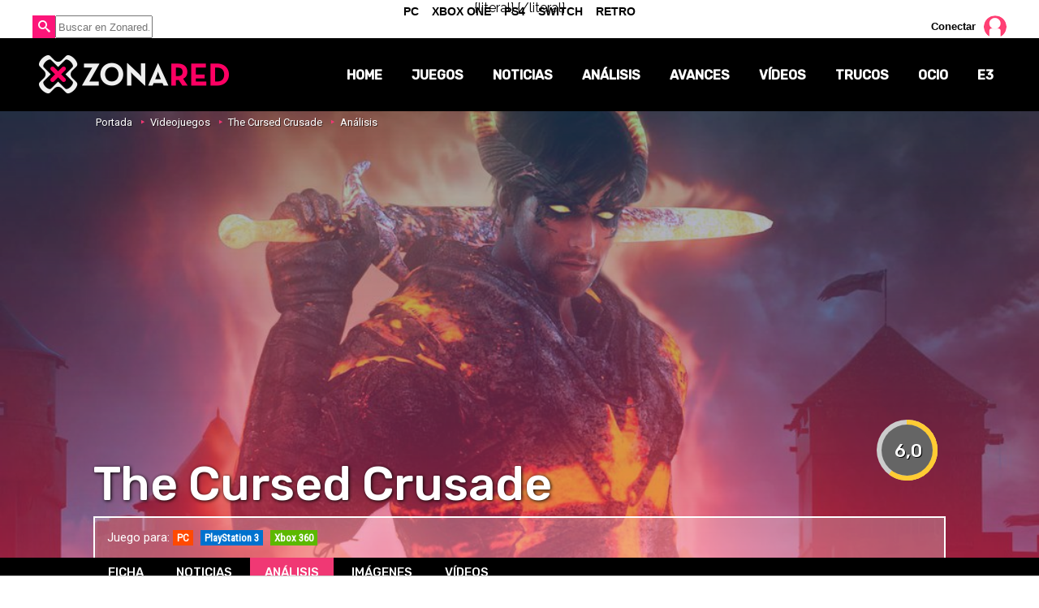

--- FILE ---
content_type: text/html; charset=UTF-8
request_url: https://www.zonared.com/juegos/the-cursed-crusade/analisis/
body_size: 7591
content:
<!DOCTYPE html>
<html lang="es">
<head>
<title>Análisis de The Cursed Crusade: entérate de todo</title>
<link rel="stylesheet" href="//fonts.googleapis.com/css?family=Raleway:200,400,700|Noto+Sans|Roboto:400,500|Roboto+Condensed|Rubik:400,500" type="text/css" />
<link rel="shortcut icon" href="https://www.zonared.com/img/favicon.ico" type="image/x-icon">
<link rel="icon" href="https://www.zonared.com/img/favicon.ico" type="image/x-icon">
<meta charset="utf-8">
<meta http-equiv="X-UA-Compatible" content="IE=edge">
<meta name="viewport" content="width=device-width, initial-scale=1.0, maximum-scale=1.0, user-scalable=no" />
<link href="https://www.zonared.com/juegos/the-cursed-crusade/analisis/" rel="canonical">
<meta name="Content-Type" content="text/html; charset=UTF-8" />
<meta name="robots" content="max-image-preview:large">	
<meta name="keywords" content="analisis The Cursed Crusade" />
<meta name="description" content="Con nuestros exhaustivos análisis de The Cursed Crusade podrás enterarte de todo sobre este gran juego: últimas noticias, vídeos, ¡y mucho más!" />
<meta property="fb:app_id" content="269629013488044" />
<link rel="alternate" type="application/rss+xml" title="Zonared RSS" href="https://www.zonared.com/rss/feed.xml">

<link rel="image_src" href="https://www.zonared.com/images/juegos/portada/1000/1320-h.jpg" />
<meta property="og:title" content="The Cursed Crusade"/>
<meta property="og:url" content="https://www.zonared.com/juegos/the-cursed-crusade/analisis/"/>
<meta property="og:description" content="Todo sobre el juego The Cursed Crusade"/>
<meta property="og:type" content="article"/>
<meta property="og:image" content="https://www.zonared.com/images/juegos/portada/1000/1320-h.jpg"/>
<meta name="twitter:card" content="summary_large_image"> 
<meta name="twitter:site" content="@zonared">
<meta name="twitter:url" content="https://www.zonared.com/juegos/the-cursed-crusade/analisis/">
<meta name="twitter:title" content="The Cursed Crusade">
<meta name="twitter:description" content="Todo sobre el juego The Cursed Crusade">
<meta name="twitter:image" content="https://www.zonared.com/images/juegos/portada/1000/1320-h.jpg">
<meta name="robots" content="noindex,follow">
<link rel="apple-touch-icon" sizes="180x180" href="https://www.zonared.com/apple-touch-icon-180x180.png">
<link rel="icon" type="image/png" href="https://www.zonared.com/favicon-32x32.png" sizes="32x32">
<link rel="icon" type="image/png" href="https://www.zonared.com/android-chrome-192x192.png" sizes="192x192">
<link rel="icon" type="image/png" href="https://www.zonared.com/favicon-96x96.png" sizes="96x96">
<link rel="icon" type="image/png" href="https://www.zonared.com/favicon-16x16.png" sizes="16x16">
<link rel="manifest" href="https://www.zonared.com/manifest.json">
<link rel="mask-icon" href="https://www.zonared.com/safari-pinned-tab.svg" color="#fc1579">
<meta name="msapplication-TileColor" content="#da532c">
<meta name="msapplication-TileImage" content="https://www.zonared.com/mstile-144x144.png">
<meta name="theme-color" content="#ffffff">		<link href="https://www.zonared.com/css/min.juegos.css?v=2.0.9" rel="stylesheet">
		<link href="https://www.zonared.com/css/videojs/player.css?v=1.0.16" rel="stylesheet" />
<link href="https://www.zonared.com/css/videojs/theme.css?v=1.0.16" rel="stylesheet" />
		<script src="https://tags.refinery89.com/zonaredcom.js" async></script>
<script>(function(w,d,s,l,i){w[l]=w[l]||[];w[l].push({'gtm.start':
new Date().getTime(),event:'gtm.js'});var f=d.getElementsByTagName(s)[0],
j=d.createElement(s),dl=l!='dataLayer'?'&l='+l:'';j.async=true;j.src=
'https://www.googletagmanager.com/gtm.js?id='+i+dl;f.parentNode.insertBefore(j,f);
})(window,document,'script','dataLayer','GTM-TDKJHJRV');</script>
{literal}
	<script> 
		(function(d,s,id,h,t){ 
		var js,r,djs = d.getElementsByTagName(s)[0]; 
		if (d.getElementById(id)) {return;} 
		js = d.createElement('script');js.id =id;js.async=1; 
		js.h=h;js.t=t; 
		r=encodeURI(btoa(d.referrer)); 
		js.src="//"+h+"/pixel/js/"+t+"/"+r; 
		djs.parentNode.insertBefore(js, djs); 
		}(document, 'script', 'dogtrack-pixel','noxv.spxl.socy.es', 'NOXV_491_646_733')); 
	</script> 
{/literal}
</head>
<body>
<noscript><iframe src="https://www.googletagmanager.com/ns.html?id=GTM-TDKJHJRV"
height="0" width="0" style="display:none;visibility:hidden"></iframe></noscript>

<div class="popupcontainer" id="notc">
	<div class="popup">
		<span class="aspa"></span>
		<div class="modal-register">
	<div class="anim"><img src="/img/zonaredx.gif" alt="Zonared" /></div>
	<div class="cnt">
		<p><strong>Para realizar esta acción necesitas estar conectado en Zonared</strong></p>
		<p>Es gratis y te permitirá seguir a amigos, puntuar juegos, conectar con tus redes sociales, comentar en artículos y mucho más.</p>
		<div class="buttons"><a href='/login/' class="btn-std">Conectar</a> <a href='/usuario/registrar/' class="btn-std">Registro</a></div>
	</div>
</div>
	</div>
</div>
<div id="precabecera" class="nonfixed">
	<div class="wrapper">
		<div id="suggestions">
		</div>
		<form id="busqueda">
			<span id="search_icon"></span>
			
			<input class="search_bar" type="text" name="q" placeholder="Buscar en Zonared..."  autocomplete="off" id="inputString" />
		</form>
		<div id="widgetusuario">
							<div id="login_box">
	<button onclick="location.href='/login/'">Conectar</button>
	<img onclick="location.href='/login/'" id="login_box_avatar_d" alt="avatar" src="https://www.zonared.com/img/user-img.png" />
</div>
					</div>
	</div>
</div>
<header>
	<div class="wrapper">
		<div id="botonmenu">
			<span></span><span></span><span></span>
		</div>
				<p><a class="logo" href="https://www.zonared.com" title="Zonared"><span>Zonared: tu revista de videojuegos y consolas</span></a></p>
				<nav>
			<ul>
				<li>
					<button onclick="window.location.href='https://www.zonared.com/';" >Home</button>
				</li>
				<li>
					<a href="https://www.zonared.com/juegos/" title="Juegos de consolas, móviles y PC" class="active">Juegos</a>
				</li>
				<li>
					<a href="https://www.zonared.com/noticias/" title="Noticias de videojuegos" >Noticias</a>
					<ul>
						<li>
							<a href="https://www.zonared.com/opinion/" title="Opiniones sobre videojuegos" >Opinión</a>
						</li>
						<li>
							<a href="https://www.zonared.com/reportajes/" title="Reportajes de juegos" >Reportajes</a>
						</li>
					</ul>
				</li>			
				<li>	
					<a href="https://www.zonared.com/analisis/" title="Análisis de juegos" >Análisis</a>
				</li>
				<li>
					<a href="https://www.zonared.com/avances/" title="Avances de videojuegos" >Avances</a>
				</li>
				<li>
					<a href="https://www.zonared.com/videos/" title="Videos de juegos" >Vídeos</a>
				</li>
				<li>
					<a href="https://www.zonared.com/trucos/" title="Trucos de juegos" >Trucos</a>
				</li>
				<li>
					<a href="https://www.zonared.com/ocio/" title="Ocio en Zonared" >Ocio</a>
					<ul>
						<li><a href="https://www.zonared.com/cine/" title="Noticias de cine">Cine</a></li>
						<li><a href="https://www.zonared.com/tv/" title="Últimas noticias de series de TV">TV</a></li>
						<li><a href="https://www.zonared.com/comics/" title="Cómics en Zonared">Cómics</a></li>
						<li><a href="https://www.zonared.com/manga/" title="Novedades Manga">Manga</a></li>
					</ul>
				</li>
				<li>
					<a href="https://www.zonared.com/e3/" title="E3 2018" >E3</a>
				</li>
			</ul>
		</nav>
	</div>
</header>	<div class="datahead">
	<div class="band" style="background:url('https://www.zonared.com/images/juegos/portada/1000/1320-h1.jpg') no-repeat center center; background-size:cover;">
		<div class="breadcrumb"><p><a class="ini" href="https://www.zonared.com">Portada</a> <a href="https://www.zonared.com/juegos/">Videojuegos</a> <a href="https://www.zonared.com/juegos/the-cursed-crusade/">The Cursed Crusade</a> <span>Análisis</span></span></p></div>
		<div class="cnt">
		<div class="ovrlay">
				<div class="item std">
			<div class="pcircle dest ambar p60">
				<span>6,0</span>
				<div class="slice">
					<div class="bar"></div>
					<div class="fill"></div>
				</div>
			</div>
					</div>
				<p class="bandtit">The Cursed Crusade</p>						<p class="pld">Juego para: <span class="plpc" title="The Cursed Crusade para PC">PC</span> <span class="plps3" title="The Cursed Crusade para PlayStation 3">PlayStation 3</span> <span class="plxbox360" title="The Cursed Crusade para Xbox 360">Xbox 360</span> </p>		</div>
	</div></div>
	<div class="opt"><ul>
		<li><a class="ib_mid " href="https://www.zonared.com/juegos/the-cursed-crusade/">Ficha</a></li>
		<li><a class="ib_mid " href="https://www.zonared.com/juegos/the-cursed-crusade/noticias/">Noticias</a></li>		<li><a class="ib_mid activo" href="https://www.zonared.com/juegos/the-cursed-crusade/analisis/">Análisis</a></li>						<li><a class="ib_mid " href="https://www.zonared.com/juegos/the-cursed-crusade/imagenes/">Imágenes</a></li>		<li><a class="ib_mid " href="https://www.zonared.com/juegos/the-cursed-crusade/videos/">Vídeos</a></li>			</ul></div>
</div>
<div class="pub_interior_top"><div id='top'></div>
<div id='x01'></div></div>

<section class="contenido juego">
	<div class="wrapper">
	<div class="columna izquierda">
		<div class="cuerpo">
			<h1 class="fstit">Análisis de 'The Cursed Crusade'</h1>
			<style>#amplified_100006422 { margin-bottom:10px; margin-top:-2px; height:50px; }</style>
<div id="amplified_100006422"></div>
							<div class="item std nota">
								<div class="imagen" style="background-image: url('https://www.zonared.com/images/analisis/th/0000/73-p1.jpg')"></div>
								<div class="cnt">
					<p class="antetitulo">ANÁLISIS</p>
					<h3 class="titulo"><a href="https://www.zonared.com/analisis/the-cursed-crusade-epoca-cruzadas-ganar-batalla/" class="movehref" rel="item">'The Cursed Crusade'  nos devuelve a la época de las cruzadas, ¿Conseguirá ganar la batalla?</a></h3>
					<p class="fecha">26 de November 2011 | 14:59</p>
					<p class="entradilla">'The Cursed Crusade' nos devuelve a 1199 antes de que dé comienzo la cuarta cruzada</p>
				</div>
								<div class="pcircle ambar p60">
					<span>6,0</span>
					<div class="slice">
						<div class="bar"></div>
						<div class="fill"></div>
					</div>
				</div>
							</div>
				
			
			<div class="puntuacion">
	<h6>Análisis y notas de los usuarios:</h6>
	<div class="pc1">
		<p class="nop">No hay suficientes puntuaciones para mostrar la media</p>
		</div>
	
	<div class="pc2"><p class="tit">Puntúa el juego</p>
		<div class="cnt">
					<p class="ctoact">Primero elige Plataforma:</p>			<p class="ptplt"><button rel="2281" class="plpc plataf inactivo">PC</button><button rel="2282" class="plps3 plataf inactivo">PS3</button><button rel="2283" class="plxbox360 plataf inactivo">X360</button></p>
				
		
		<div class="wrappuntuacion std invisible">
			<p class="ctoact">Arrastra la barra para votar:</p>
			<div class="circlehandler">
						<div id="mipuntuacion" class="pcircle p0" style="display: none;">
				<span>0</span>
				<div class="slice">
					<div class="bar"></div>
					<div class="fill"></div>
				</div>
			</div>
						</div>
			<div class="slidernota">
				<input type="range" id="slider" min="0" max="100" value="0" step="1" />
				<p id="yavotado"><button id="enviarpuntuacion" rel="notc">Puntuar juego</button></p>
				<p class="ctoact">Compartir en redes: 
				    <div class="onoffswitch sharing" id="fb">
				        <input type="checkbox"  class="onoffswitch-checkbox" id="compartirfb" rel="fb">
				        <label class="onoffswitch-label" for="compartirfb">
				            <span class="onoffswitch-inner"></span>
				            <span class="onoffswitch-switch"></span>
				        </label>
				    </div>
					<div class="onoffswitch sharing" id="tw">
				        <input type="checkbox"  class="onoffswitch-checkbox" id="compartirtw" rel="tw">
				        <label class="onoffswitch-label" for="compartirtw">
				            <span class="onoffswitch-inner"></span>
				            <span class="onoffswitch-switch"></span>
				        </label>
				    </div>
				</p>
			</div>
			<div class="cargando"><img src="https://www.zonared.com/img/loading_score.gif" alt="Cargando"/></div>
		</div>
		
		</div>
	</div>
</div>
	
	<div class="postureviews" id="post_criticas">	
		</div>
	

<script>
	/* Slider de puntuación de usuario */
	if($(".puntuacion").length > 0){
		$(".puntuacion .slidernota #slider").on('input', function () {
		    $(this).trigger('change');
		});
		
		$(".puntuacion .slidernota #slider").change(function(){
			if($("#mipuntuacion").is(":hidden")){
				$("#mipuntuacion").fadeIn();
			}
			var valor = $(".puntuacion .slidernota #slider").val();
			var cad = "pcircle ";
			if(valor >= 70){
				cad = cad + "verde ";
			} else {
				if(valor >= 40){
					cad = cad + "ambar ";
				} else {
					cad = cad + "rojo ";
				}
			}
			cad = cad + "p" + valor.toString();
			$(".puntuacion #mipuntuacion").attr("class", cad);
			$(".puntuacion #mipuntuacion span").text((valor / 10).toString().replace(".", ","));
		});
		
		$(".puntuacion .plataf").click(function(){
			$(".puntuacion .plataf").removeClass("activo");
			$(".puntuacion .plataf").addClass("inactivo");
			$(this).addClass("activo");
			$(this).removeClass("inactivo");
			if($(".puntuacion .wrappuntuacion.std").hasClass("invisible")){
				$(".puntuacion .wrappuntuacion.std").fadeIn(400, function(){$(".puntuacion .wrappuntuacion.std").removeClass("invisible");});
			}
		});
		
		$(".puntuacion #enviarpuntuacion").click(function(){
			if($(".popupcontainer#notc").length > 0){
				$(".popupcontainer#notc").fadeIn();
			} else {
				$(".puntuacion #enviarpuntuacion").unbind();
				$(".puntuacion .slidernota").fadeOut(100, function(){$(".puntuacion .cargando").fadeIn();});
				$.ajax({
					url: '/ajax/puntuarjuego/',
					type: 'POST',
					data: {titulo: $(".puntuacion .plataf.activo").attr("rel"), nota: $(".puntuacion .slidernota #slider").val(), fb: $("#compartirfb").prop("checked"), tw: $("#compartirtw").prop("checked")},
					cache: false})
				.done(function(respuesta) {
					if(respuesta == "CORRECTO"){
						var idtitulo=$('.puntuacion .plataf.activo').attr('rel');
						var nota=$('.puntuacion .slidernota #slider').val();
						$(".puntuacion .cargando").html("<p>¡Gracias por tu voto!</p>");
						$("#post_criticas").html("<div class=\"tit\">Añade tu opinión sobre este juego:</div><form method=\"post\" onsubmit=\"ajax_critica_post($(this), "+idtitulo+"); return false;\"><input name=\"idtitulo\" value=\""+idtitulo+"\" type=\"hidden\" readonly/><input name=\"nota\" value=\""+nota+"\" type=\"hidden\" readonly/><div><textarea name=\"cuerpo\" id=\"p_cuerpo\"></textarea></div><div id=\"p_enviar\"><input type=\"submit\" value=\"Enviar opinión\" name=\"Enviar opinión\"/></div></form></div>"); 
					}
					if(respuesta == "NOCONECTADO"){
						$(".popupcontainer#notc").fadeIn();
						$(".puntuacion .cargando").html("<p>¡<a href='/usuario/registrar/'>Regístrate</a> para votar!</p>");
					}
				});
			}
		});
		
		$(".onoffswitch.sharing .onoffswitch-checkbox").change(function(){
			if(typeof $(this).attr("name") === 'undefined'){
				if($(".popupcontainer#notc").length > 0){
					$(".popupcontainer#notc").fadeIn();
				} else {
					$(".popupcontainer#" + $(this).attr("rel")).fadeIn();
				}
				
				$(this).prop("checked", false);
			}
		})
	}
</script>
		

			<div id="xj_criticas">
						</div>
		</div>		
	</div>
	<div class="columna derecha">
					<div id='right1'></div>				<div class="sidebar">
	<div class="social">
		<p class="tit">Sigue a Zonared en redes</p>
		<ul>
			<li><button class="tw" onclick="window.open('https://twitter.com/zonared'); return false;"><span>Twitter</span></button></li>
			<li><button class="fb" onclick="window.open('https://www.facebook.com/zonared/'); return false;"><span>Facebook</span></button></li>
			<li><button class="ig" onclick="window.open('https://www.instagram.com/zonared/'); return false;"><span>Instagram</span></button></li>
			<li><button class="yt" onclick="window.open('https://www.youtube.com/user/zonaredcom?sub_confirmation=1'); return false;"><span>YouTube</span></button></li>
		</ul>
	</div>
	<div id="widg_amz_ajax" rel="The Cursed Crusade" lang="ES" data-id="2283"></div>
	
	<div class="relacionados">
		<h3 class="black-header">JUEGOS SIMILARES</h3>
					<div class="similar">
				<img class="lazy" src="https://www.zonared.com/images/caratulas/3700/3779-th1.jpg" data-original="https://www.zonared.com/images/caratulas/3700/3779-th1.jpg" alt="Assassin's Creed Liberation HD" />
				<strong><a href="https://www.zonared.com/juegos/assassins-creed-liberation/" class="movehref" rel="similar">Assassin's Creed Liberation HD</a></strong>
			</div>
					<div class="similar">
				<img class="lazy" src="https://www.zonared.com/images/caratulas/3400/3492-th1.jpg" data-original="https://www.zonared.com/images/caratulas/3400/3492-th1.jpg" alt="Dynasty Warriors 8" />
				<strong><a href="https://www.zonared.com/juegos/dynasty-warriors-8/" class="movehref" rel="similar">Dynasty Warriors 8</a></strong>
			</div>
			</div>
		<div class="masinfo">
		<h3 class="black-header">MÁS INFO</h3>
		<ul>				
															<li>Multijugador: Hasta 2</li>																									<img class="pegi" src="https://www.zonared.com/images/pegi/18.gif" alt="PEGI: 18+" />
																	</ul>
	</div>
	</div>
	</div>
</div>

	</section><footer>
	<ul id="portadas">
		<li><a class="pc" href="https://www.zonared.com/pc/"><span>PC</span></a></li>
		<li><a class="xone" href="https://www.zonared.com/xboxone/"><span>Xbox One</span></a></li>
		<li><a class="ps4" href="https://www.zonared.com/ps4/"><span>PS4</span></a></li>
		<li><a class="wiiu" href="https://www.zonared.com/switch/"><span>Switch</span></a></li>
		<li><a class="retro" href="https://www.zonared.com/retro/"><span>Retro</span></a></li>
	</ul>
	<div class="negro">
		<a href="https://www.zonared.com" class="logo"><span>Zonared</span></a>
		<div class="iconos">
			<a href="http://feeds.noxvo.com/zonared" class="rss" target="_blank" rel="nofollow" title="Feed de noticias de Zonared"><span>&nbsp;</span></a>
			<a href="https://www.facebook.com/zonared/" class="fb" target="_blank" rel="nofollow" title="Zonared en Facebook"><span>44k</span></a>
			<a href="https://twitter.com/zonared" target="_blank" class="tw" rel="nofollow" title="Zonared en Twitter"><span>9k</span></a>
			<a href="https://www.youtube.com/user/zonaredcom" class="yt" target="_blank" rel="nofollow" title="Zonared en Youtube"><span>35k</span></a>
			<a href="https://www.instagram.com/zonared/" class="ig" target="_blank" rel="nofollow" title="Zonared en Instagram"><span>352</span></a>
		</div>
		<div class="info">
			<button onclick="location.href='https://www.zonared.com/nosotros/'">Quiénes somos</button>
			<button onclick="location.href='https://www.zonared.com/legal/'">Aviso Legal</button>
			<button onclick="location.href='https://www.zonared.com/gdpr/'">Política de privacidad</button>
			<button onclick="location.href='https://www.zonared.com/cookies/'">Política de cookies</button>
			<button onclick="Didomi.preferences.show()">Gestionar cookies y privacidad</button>
			<button onclick="location.href='https://www.noxvo.com'">Publicidad</button>
			<button onclick="location.href='https://www.zonared.com/contactar/'">Contactar</button>
		</div>
	</div>
	<div class="enlaces">
		<div class="wrap">
			<p><a href="http://www.noxvo.com" target="_blank" class="noxvo"><span>Noxvo</span></a> &copy; 2010 - 2026</p>
			<div class="categoria">
				<span>Tecnología</span>
				<ul>
					<li><a href="http://www.planetatrucos.com/" target="_blank" title="Planeta Trucos">Planeta Trucos</a></li>
					<li><a href="https://www.capitanofertas.com/" target="_blank" title="Capitán Ofertas">Capitán Ofertas</a></li>
				</ul>
			</div>
			<div class="categoria">
				<span>Entretenimiento</span>
				<ul>
					<li><a href="http://www.formulatv.com/" target="_blank" title="FormulaTV">FormulaTV</a></li>
					<li><a href="http://www.formulatvempleo.com/" target="_blank" title="FormulaTV Empleo">FormulaTV Empleo</a></li>
					<li><a href="https://www.losreplicantes.com" target="_blank" title="Los Replicantes">Los Replicantes</a></li>
					<li><a href="https://www.ecartelera.com" target="_blank" title="eCartelera">eCartelera</a></li>
					<li><a href="https://www.ecartelera.com.mx" target="_blank" title="eCartelera México">eCartelera México</a></li>
					<li><a href="https://www.movienco.co.uk" target="_blank" title="Movienco UK">Movienco UK</a></li>
					<li><a href="https://guiadejapon.bekiaviajes.com" target="_blank" title="Guía de Japón">Guía de Japón</a></li>
				</ul>
			</div>
			<div class="categoria">
				<span>Motor</span>
				<ul>
					<li><a href="http://www.motoryracing.com/" target="_blank" title="Motor y Racing">Motor & Racing</a></li>
					<li><a href="http://www.f1aldia.com/" target="_blank" title="F1 al día">F1 al día</a></li>
					<li><a href="https://www.motor16.com/" target="_blank" title="Motor 16">Motor 16</a></li>
				</ul>
			</div>
			<div class="categoria">
				<span>Lifestyle</span>
				<ul>
					<li><a href="https://www.bekia.es/" target="_blank" title="Bekia">Bekia</a></li>
					<li><a href="https://www.bekiamoda.com/" target="_blank" title="Bekia Moda">Moda</a></li>
					<li><a href="https://www.bekiabelleza.com/" target="_blank" title="Bekia Belleza">Belleza</a></li>
					<li><a href="https://www.bekiapadres.com/" target="_blank" title="Bekia Padres">Padres</a></li>
					<li><a href="https://www.bekiapareja.com/" target="_blank" title="Bekia Pareja">Pareja</a></li>
					<li><a href="https://www.bekiasalud.com/" target="_blank" title="Bekia Salud">Salud</a></li>
					<li><a href="https://www.bekiacocina.com/" target="_blank" title="Bekia Recetas">Recetas</a></li>
					<li><a href="https://www.bekiamascotas.com/" target="_blank" title="Bekia Mascotas">Mascotas</a></li>
					<li><a href="https://www.bekiafit.com/" target="_blank" title="Bekia Fit">Fitness</a></li>
					<li><a href="https://www.bekiahogar.com/" target="_blank" title="Bekia Hogar">Casa</a></li>
					<li><a href="https://www.bekiapsicologia.com/" target="_blank" title="Bekia Psicología">Mente</a></li>
				</ul>
			</div>
		</div>
	</div>
	<div class="noxvo">
	</div>
</footer>		<script src="https://www.zonared.com/js/min.juegos.js?v=2.2.0"></script>
	<script src="https://www.zonared.com/js/videojs/player.js?v=1.0.6" data-cfasync="false"></script>
<script src="//imasdk.googleapis.com/js/sdkloader/ima3.js" data-cfasync="false"></script>
<script>
var ad = "";
var v;
var random_number=Math.floor((Math.random()*10000000)+1);
var refer = encodeURIComponent(window.top.document.URL);
var autoplay = false;
var audio = false;

ad = 'https://pubads.g.doubleclick.net/gampad/ads?iu=/15748617,1007950/Zonaredcom/Zonaredcom-Video-Instream&description_url=https%3A%2F%2Fwww.zonared.com&tfcd=0&npa=0&sz=400x300%7C640x360%7C640x480%7C1280x720&gdfp_req=1&unviewed_position_start=1&output=vast&env=vp&impl=s&plcmt=1&correlator='+random_number+'&gdpr=${GDPR}&gdpr_consent=${GDPR_CONSENT_755}';


$(document).ready(function(){

	$("video").each(function(){
		var iddiv  = $(this).attr("id");
		var title  = $(this).attr("data-title");
		var sprite = $(this).attr("data-vtt");
		v = videojs(
			iddiv, {
				aspectRatio: "16:9",
				autoplay: false,
				controls: true,
				language: "es",
			  preload: 'auto'
			});
		v.ima({
		  adTagUrl: ad
		});
		v.seekButtons({
	    forward: 30,
	    back: 10
	  });
		v.titleoverlay({
			  title: title,
		      floatPosition: 'left',
		      margin: '10px',
		      fontSize: '1.5em',
		      debug: false
		});
		v.logo({
	    image: '/images/logo_video.png',
			hideOnReady: false,
			fadeDelay: null,
			width: "36"
	  });
		  v.vttThumbnails({
		    src: sprite
		  });
		v.titleoverlay.showOverlay();
		v.logo().show();
		v.on("play",
			function(){
				v.titleoverlay.hideOverlay();
			}
		);
		$(window).scroll(function(){
			if(!autoplay && elementoVisible($("#" + iddiv))){
				autoplay = true;
				v.volume(0);
				v.play();
			}
		});

		$("#" + iddiv).append("<div class='videool' id='ol" + iddiv + "'>Haz click para activar el sonido</div>");
		$("#ol" + iddiv).on("click", function(){
			$(this).hide();
			if(!audio){
				v.ima.getAdsManager().setVolume(.5);
				v.volume(.7);
				audio = true;
			}
		});

	});
});


</script>

<div id="pub_sticky"></div>
<script type="text/javascript">
<!--
$(function() {
    
    $("img.lazy").lazyload({
    	effect : "fadeIn"
    });
    $("a.lazy").lazyload({
    	effect : "fadeIn",
        failure_limit : 9999,
    });
    $("div.lazy").lazyload({
        effect : "fadeIn",
        failure_limit : 9999,
    });
});
//-->
</script>
<script src="https://www.zonared.com/js/ads.js"></script>

<script>function a(r){try{for(;r.parent&&r!==r.parent;)r=r.parent;return r}catch(r){return null}}var n=a(window);if(n&&n.document&&n.document.body){var s=document.createElement("script");s.setAttribute("data-gdpr-applies", "${gdpr}");s.setAttribute("data-consent-string", "${gdpr_consent}");s.src="https://static.sunmedia.tv/integrations/3317deaa-0650-4556-b5f2-afce4571284b/3317deaa-0650-4556-b5f2-afce4571284b.js",s.async=!0,n.document.body.appendChild(s)}</script>
{<script defer src="https://static.cloudflareinsights.com/beacon.min.js/vcd15cbe7772f49c399c6a5babf22c1241717689176015" integrity="sha512-ZpsOmlRQV6y907TI0dKBHq9Md29nnaEIPlkf84rnaERnq6zvWvPUqr2ft8M1aS28oN72PdrCzSjY4U6VaAw1EQ==" data-cf-beacon='{"version":"2024.11.0","token":"b9d5e6c5a7134166b92d4b38b73cb47d","r":1,"server_timing":{"name":{"cfCacheStatus":true,"cfEdge":true,"cfExtPri":true,"cfL4":true,"cfOrigin":true,"cfSpeedBrain":true},"location_startswith":null}}' crossorigin="anonymous"></script>
</body>
</html>

--- FILE ---
content_type: text/javascript
request_url: https://tags.refinery89.com/performance/3457.js
body_size: 180
content:
// Last Updated At : 2026-01-16 09:30:08
r89.adunits.performance = {
    "Zonaredcom-Mobile-pushup": {
        "au_vb": [
            1,
            2,
            3,
            4,
            5,
            6,
            7,
            8
        ],
        "au_cb": [
            1,
            2,
            3
        ],
        "viewability": 88
    },
    "Zonaredcom-Mobile-Rectangle-Infinite": {
        "au_vb": [
            1
        ],
        "au_cb": [
            1,
            0
        ]
    },
    "Zonaredcom-Desktop-HPA-BTF": {
        "au_vb": [
            1,
            2,
            3,
            4,
            5,
            6,
            7
        ],
        "au_cb": [
            1,
            2,
            3,
            4,
            5,
            6,
            7,
            8
        ],
        "viewability": 76
    },
    "Zonaredcom-Desktop-HPA-ATF": {
        "au_vb": [
            1,
            2,
            3,
            4,
            5,
            6,
            7
        ],
        "au_cb": [
            1,
            2,
            3,
            4,
            5,
            6
        ],
        "viewability": 77
    },
    "Zonaredcom-Video-Outstream": {
        "au_vb": [
            1,
            2,
            3,
            4
        ],
        "au_cb": [
            1,
            0
        ]
    },
    "Zonaredcom-Interstitial": {
        "au_vb": [
            1,
            2,
            3,
            4,
            5,
            6,
            7
        ],
        "au_cb": [
            1,
            2,
            3,
            4,
            5,
            6,
            7,
            8,
            9
        ],
        "viewability": 73
    },
    "Zonaredcom-Video-Instream": {
        "au_vb": [
            1,
            2
        ],
        "au_cb": [
            1,
            0
        ]
    },
    "Zonaredcom-Desktop-Pushup": {
        "au_vb": [
            1,
            2,
            3,
            4,
            5,
            6,
            7,
            8,
            9
        ],
        "au_cb": [
            1,
            2,
            3,
            4,
            5
        ],
        "viewability": 96
    },
    "Zonaredcom-Mobile-Billboard-Top": {
        "au_vb": [
            1,
            2
        ],
        "au_cb": [
            1,
            0
        ]
    },
    "Zonaredcom-Mobile-Rectangle-Mid": {
        "au_vb": [
            1,
            2,
            3
        ],
        "au_cb": [
            1,
            2,
            3,
            4,
            5
        ]
    }
};